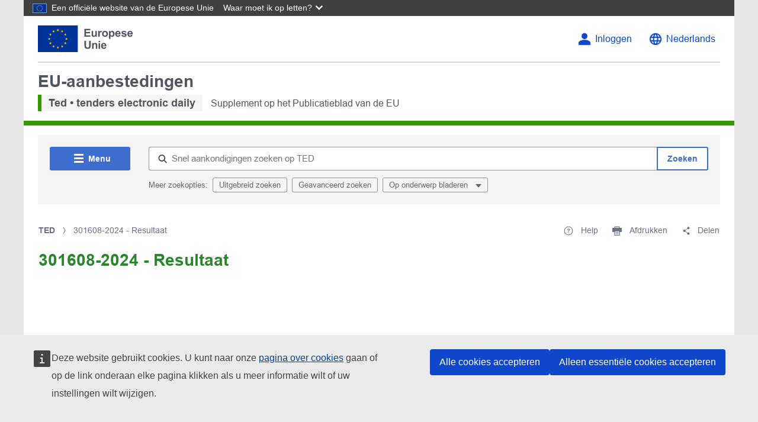

--- FILE ---
content_type: image/svg+xml
request_url: https://ted.europa.eu/o/ted2-theme/images/eu/condensed/logo-eu--nl.svg
body_size: 1462
content:
<?xml version="1.0" encoding="UTF-8" ?>
<svg
  width="146px"
  height="48px"
  viewBox="0 0 146 48"
  version="1.1"
  xmlns="http://www.w3.org/2000/svg"
  xmlns:xlink="http://www.w3.org/1999/xlink"
>
    <!-- Generator: Sketch 64 (93537) - https://sketch.com -->
    <title>EU/EU-emblem/condensed-version/positive/NL</title>
    <desc>Created with Sketch.</desc>
    <g
    id="EU/EU-emblem/condensed-version/positive/NL"
    stroke="none"
    stroke-width="1"
    fill="none"
    fill-rule="evenodd"
  >
        <g transform="translate(83.000000, 6.000000)" fill="#515560" id="🌈-EU">
            <g transform="translate(0.807339, 0.000000)">
                <polygon
          id="🌈-E"
          points="0.19266055 36 0.19266055 0 26.777205 0 26.777205 6.089985 7.43303298 6.089985 7.43303298 14.0706549 25.4328916 14.0706549 25.4328916 20.1366439 7.43303298 20.1366439 7.43303298 29.9350108 27.4633028 29.9350108 27.4633028 36"
        />
                <path
          d="M32.7844037,6.11066753e-13 L40.0265293,6.11066753e-13 L40.0265293,19.5258511 C40.0265293,22.6247952 40.1151881,24.6333515 40.2954941,25.5515201 C40.6053017,27.0263972 41.3434606,28.2109048 42.5099708,29.1040415 C43.676481,29.9981795 45.2703463,30.4447479 47.292563,30.4447479 C49.3486493,30.4447479 50.8976871,30.0232114 51.9416689,29.1781358 C52.9846546,28.3340615 53.6132352,27.2967413 53.8254185,26.0671764 C54.0376019,24.8376115 54.1431954,22.7970144 54.1431954,19.9443838 L54.1431954,6.11066753e-13 L61.3853211,6.11066753e-13 L61.3853211,18.9361005 C61.3853211,23.2636082 61.1900726,26.3215001 60.7985794,28.1087748 C60.4070862,29.8950482 59.684866,31.4039687 58.6329149,32.6335336 C57.5819599,33.8630985 56.1733814,34.8423448 54.4131564,35.5722738 C52.650939,36.3012015 50.3517883,36.6666667 47.5127156,36.6666667 C44.0878975,36.6666667 41.4898969,36.2691608 39.7207064,35.4741489 C37.9515159,34.6791371 36.5519029,33.645822 35.5248559,32.3752048 C34.4978089,31.1045877 33.8204161,29.7728928 33.4936737,28.3791189 C33.020495,26.3134899 32.7844037,23.2636082 32.7844037,19.2314764 L32.7844037,6.11066753e-13 Z"
          id="🌈-U"
        />
            </g>
        </g>
        <g id="EU/EU-emblem/flag/flag-positive">
            <g id="EU_flag">
                <rect
          id="🌈-flag"
          fill="#003399"
          fill-rule="nonzero"
          x="0"
          y="0"
          width="72"
          height="48"
        />
                <path
          d="M35.06,8.91 L33.54,7.8 L35.42,7.8 L36,6 L36.58,7.8 L38.46,7.8 L36.94,8.91 L37.52,10.72 L36,9.6 L34.48,10.72 L35.06,8.91 L35.06,8.91 Z M36.94,40.2 L37.52,42 L36,40.89 L34.48,42 L35.06,40.2 L33.54,39.09 L35.42,39.09 L36,37.28 L36.58,39.09 L38.46,39.09 L36.94,40.2 Z M20.46,25.2 L18.94,26.32 L19.52,24.52 L18,23.44 L19.88,23.44 L20.46,21.64 L21.04,23.44 L22.93,23.44 L21.4,24.56 L21.98,26.36 L20.46,25.24 L20.46,25.2 Z M29.17,11 L29.75,12.8 L28.23,11.7 L26.71,12.81 L27.29,11.01 L25.77,9.9 L27.65,9.9 L28.23,8.1 L28.81,9.9 L30.69,9.9 L29.17,11 Z M22,15.62 L22.58,13.82 L23.17,15.62 L25,15.62 L23.48,16.74 L24.06,18.54 L22.53,17.42 L21,18.54 L21.58,16.74 L20.06,15.62 L22,15.62 Z M20.08,31.26 L22,31.26 L22.58,29.46 L23.17,31.26 L25,31.26 L23.48,32.38 L24.06,34.18 L22.53,33.07 L21,34.18 L21.58,32.38 L20.06,31.26 L20.08,31.26 Z M27.29,38.1 L25.77,37 L27.65,37 L28.23,35.2 L28.81,37 L30.69,37 L29.17,38.1 L29.75,39.9 L28.23,38.79 L26.71,39.9 L27.29,38.1 Z M52.48,24.56 L53.06,26.36 L51.54,25.24 L50,26.36 L50.58,24.56 L49.05,23.44 L51,23.44 L51.58,21.64 L52.16,23.44 L54,23.44 L52.48,24.56 Z M42.83,11 L41.31,9.9 L43.19,9.9 L43.77,8.1 L44.35,9.9 L46.23,9.9 L44.71,11 L45.29,12.8 L43.77,11.7 L42.25,12.81 L42.83,11.01 L42.83,11 Z M48.83,15.61 L49.42,13.81 L50,15.61 L51.88,15.61 L50.4,16.74 L50.98,18.54 L49.46,17.42 L47.93,18.54 L48.51,16.74 L47,15.62 L48.83,15.61 Z M50,31.26 L51.88,31.26 L50.4,32.38 L50.98,34.18 L49.46,33.07 L47.93,34.18 L48.51,32.38 L47,31.26 L48.88,31.26 L49.47,29.46 L50.05,31.26 L50,31.26 Z M46.23,37 L44.71,38.1 L45.29,39.9 L43.77,38.79 L42.25,39.9 L42.83,38.1 L41.31,37 L43.19,37 L43.77,35.2 L44.35,37 L46.23,37 Z"
          id="🌈-stars"
          fill="#FFCC00"
          fill-rule="nonzero"
        />
            </g>
        </g>
    </g>
</svg>
